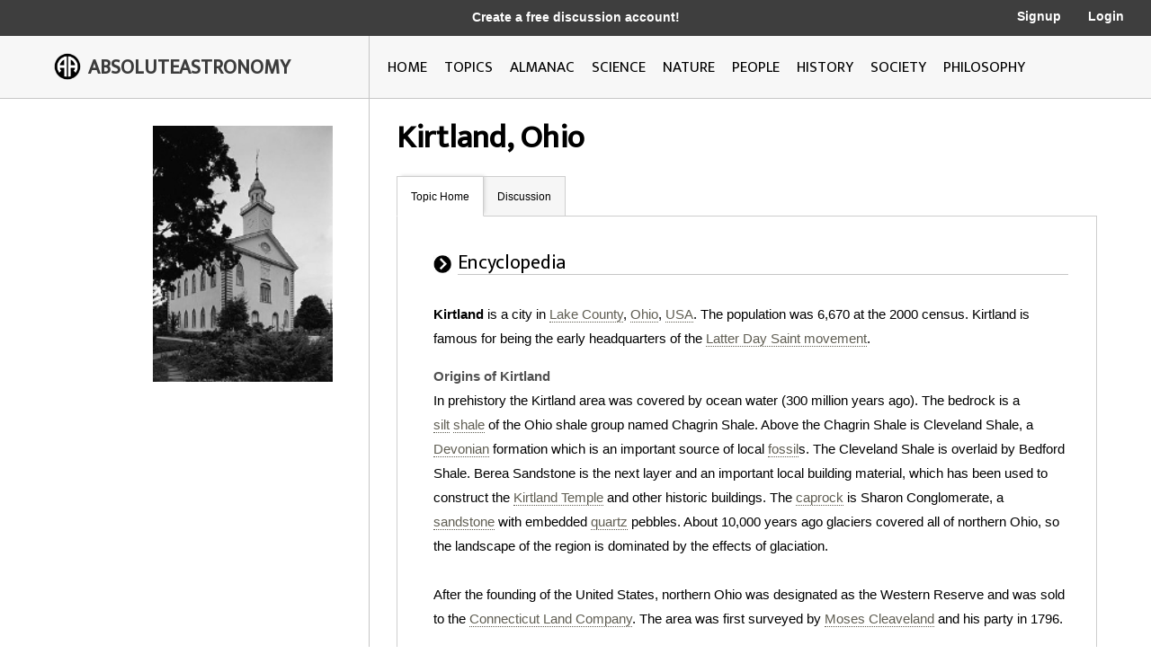

--- FILE ---
content_type: text/html; charset=utf-8
request_url: http://image.absoluteastronomy.com/topics/Kirtland,_Ohio
body_size: 57244
content:
<!DOCTYPE html>
<html>
<head>
    <meta charset="utf-8" />
    <meta name="viewport" content="width=device-width, initial-scale=1">
    <title>Kirtland, Ohio - AbsoluteAstronomy.com</title>
    <link rel="stylesheet" type="text/css" href="/css/styles.css" />
    <link rel="stylesheet" type="text/css" media="only screen and (max-device-width: 1024px)" href="/css/tablet.css" />
    <link rel="stylesheet" type="text/css" media="only screen and (max-device-width: 736px)" href="/css/phone.css" />
    <link rel="icon" type="image/png" href="/images/favicon.png" sizes="32x32" />
    <script type="text/javascript" src="/scripts/jquery-1.11.3.min.js"></script>
    <script type="text/javascript" src="/scripts/lib.js"></script>
    <script type="text/javascript" src="/scripts/scripts.js"></script>
    
        <meta name="ROBOTS" content="NOINDEX, NOFOLLOW">
    
</head>
<body>

    <div class="main-container ">
        <div class="header">
            <div class="top-bar black-dark">
                <div class="mobile-logo">
                    <div class="m-logo-image"><img src="/images/logo.png" /></div>
                    <div class="m-logo-text"><a href="/">ABSOLUTEASTRONOMY</a></div>
                </div>
                <div class="signup-links">
                    <div class="signup-message">
                            <a href="/user/Signup">Create a free discussion account!</a>
                    </div>
                        <div class="ls-link signup"><a href="/user/Signup">Signup</a></div>
                        <div class="ls-link login"><a href="/user/login">Login</a></div>
                </div>
                <div onclick="ShowMenu()" class="three-bars"><img src="/images/3bars.png" /></div>
                <div class="mobile-menu">
                    <div onclick="HideMenu()" class="close-menu">x</div>
                    <div class="menu-logo go-link"><img src="/images/logo.png" /></div>
                    <div class="menu-link dark go-link"><a href="/">Home</a></div>
                    <div class="menu-link dark go-link"><a href="/SearchMobile">Search</a></div>
                    <div class="menu-link go-link"><a href="/topiclist">Topics</a></div>
                    
                    <div class="menu-link go-link"><a href="/almanac">Almanac</a></div>
                    <div class="menu-link go-link"><a href="/science">Science</a></div>
                    <div class="menu-link go-link"><a href="/nature">Nature</a></div>
                    <div class="menu-link go-link"><a href="/people">People</a></div>
                    <div class="menu-link go-link"><a href="/history">History</a></div>
                    <div class="menu-link go-link"><a href="/society">Society</a></div>
                        <div class="menu-link dark go-link"><a href="/user/Signup">Signup</a></div>
                        <div class="menu-link dark go-link"><a href="/user/login">Login</a></div>
                </div>
            </div>

            <div class="bottom-bar"></div>
            <div class="bottom-bar-middle main-content-container">
                <div class="logo left-col">
                    <div class="logo-image"><img src="/images/logo.png" /></div>
                    <div class="logo-text"><a href="/">ABSOLUTEASTRONOMY</a></div>
                </div>
                <div class="nav-bar right-col">
                    <div class="nb-link "><a id="home-link" href="/">HOME</a></div>
                    <div class="nb-link "><a id="topics-link" href="/topiclist">TOPICS</a></div>
                    
                    <div class="nb-link "><a id="almanac-link" href="/almanac">ALMANAC</a></div>
                    <div class="nb-link "><a id="science-link" href="/science">SCIENCE</a></div>
                    <div class="nb-link "><a id="nature-link" href="/nature">NATURE</a></div>
                    <div class="nb-link "><a id="people-link" href="/people">PEOPLE</a></div>
                    <div class="nb-link "><a id="history-link" href="/history">HISTORY</a></div>
                    <div class="nb-link "><a id="society-link" href="/society">SOCIETY</a></div>
                    <div class="nb-link "><a id="philosophy-link" href="/philosophy">PHILOSOPHY</a></div>
                </div>
            </div>
        </div>
        <div class="hover-menu"></div>
        <div class="main-content-container">
            

<div class="left-col main-content topic-page">
    <div class="main-topic-image"><img onerror="this.src = 'http://image.absoluteastronomy.com/images/topicimages/noimage.gif'" src="http://image.absoluteastronomy.com/images//topicimages/k/ki/kirtland,_ohio.gif" /></div>
    <div class="ad-skyscraper">
    </div>
</div>
<div class="right-col main-content topic-page">
    <div class="topic-title">Kirtland, Ohio</div>
    <div class="topic-tabs">
        <div class="topic-tab selected go-link"><a href="/topics/Kirtland,_Ohio">Topic Home</a></div>
        <div class="topic-tab  go-link"><a href="/discussion/Kirtland,_Ohio">Discussion<div class="num-threads-circle hide-me">0</div></a></div>
                    </div>
    <div class="topic-content">


<div class="tp-section">
    <div class="tp-header">
        <div class="tp-header-icon"><img src="/images/icons/black_arrow.jpg" /></div>
        <div class="tp-header-headline">Encyclopedia</div>
    </div>
    <div class="tp-content article">
        <b>Kirtland</b> is a city in <a class='greylink1'  onMouseover='ShowPop("3803",this,"lake_county,_ohio.gif", event)' onMouseout='HidePop("3803")' href="/topics/Lake_County,_Ohio">Lake County</a><span class="hp" id="m3803"><div class="hpHeader">Lake County, Ohio</div><div class="hpContent"><div class="hpImage" id="i3803"></div>Lake County is a county located in the U.S. state of Ohio. As of 2010, the population was 230,041.   The county seat is Painesville, and the county name comes from its location on the southern shore of Lake Erie....</div><br></span>, <a class='greylink1'  onMouseover='ShowPop("54431",this,"ohio.gif", event)' onMouseout='HidePop("54431")' href="/topics/Ohio">Ohio</a><span class="hp" id="m54431"><div class="hpHeader">Ohio</div><div class="hpContent"><div class="hpImage" id="i54431"></div>Ohio   is a Midwestern state in the United States. The 34th largest state by area in the U.S.,it is the 7th‑most populous with over 11.5 million residents, containing several major American cities and seven metropolitan areas with populations of 500,000 or more.The state's capital is Columbus...</div><br></span>, <a class='greylink1'  onMouseover='ShowPop("5060",this,"united_states.gif", event)' onMouseout='HidePop("5060")' href="/topics/United_States">USA</a><span class="hp" id="m5060"><div class="hpHeader">United States</div><div class="hpContent"><div class="hpImage" id="i5060"></div>The United States of America  is a federal constitutional republic comprising fifty states and a federal district...</div><br></span>. The population was 6,670 at the 2000 census.  Kirtland is famous for being the early headquarters of the <a class='greylink1'  onMouseover='ShowPop("7573",this,"noimage.gif", event)' onMouseout='HidePop("7573")' href="/topics/Latter_Day_Saint_movement">Latter Day Saint movement</a><span class="hp" id="m7573"><div class="hpHeader">Latter Day Saint movement</div><div class="hpContent">The Latter Day Saint movement  is a group of independent churches tracing their origin to a Christian primitivist movement founded by Joseph Smith, Jr. in the late 1820s. Collectively, these churches have over 14 million members...</div><br></span>.<br />
<H3>Origins of Kirtland</H3>
In prehistory the Kirtland area was covered by ocean water (300 million years ago). The bedrock is a <a class='greylink1'  onMouseover='ShowPop("83515",this,"silt.gif", event)' onMouseout='HidePop("83515")' href="/topics/Silt">silt</a><span class="hp" id="m83515"><div class="hpHeader">Silt</div><div class="hpContent"><div class="hpImage" id="i83515"></div>Silt is granular material of a size somewhere between sand and clay whose mineral origin is quartz and feldspar.  Silt may occur as a soil or as suspended sediment  in a surface water body...</div><br></span>&nbsp;<a class='greylink1'  onMouseover='ShowPop("34144",this,"shale.gif", event)' onMouseout='HidePop("34144")' href="/topics/Shale">shale</a><span class="hp" id="m34144"><div class="hpHeader">Shale</div><div class="hpContent"><div class="hpImage" id="i34144"></div>Shale is a fine-grained, clastic sedimentary rock composed of mud that is a mix of flakes of clay minerals and tiny fragments  of other minerals, especially quartz and calcite. The ratio of clay to other minerals is variable.  Shale is characterized by breaks along thin laminae or parallel layering...</div><br></span>&nbsp;of the Ohio shale group named Chagrin Shale. Above the Chagrin Shale is Cleveland Shale, a <a class='greylink1'  onMouseover='ShowPop("10087",this,"devonian.gif", event)' onMouseout='HidePop("10087")' href="/topics/Devonian">Devonian</a><span class="hp" id="m10087"><div class="hpHeader">Devonian</div><div class="hpContent"><div class="hpImage" id="i10087"></div>The Devonian is a geologic period and system of the Paleozoic Era spanning from the end of the Silurian Period, about 416.0 ± 2.8 Mya , to the beginning of the Carboniferous Period, about 359.2 ± 2.5 Mya...</div><br></span>&nbsp;formation which is an important source of local <a class='greylink1'  onMouseover='ShowPop("60715",this,"fossil.gif", event)' onMouseout='HidePop("60715")' href="/topics/Fossil">fossil</a><span class="hp" id="m60715"><div class="hpHeader">Fossil</div><div class="hpContent"><div class="hpImage" id="i60715"></div>Fossils  are the preserved remains or traces of animals , plants, and other organisms from the remote past...</div><br></span>s. The Cleveland Shale is overlaid by Bedford Shale. Berea Sandstone is the next layer and an important local building material, which has been used to construct the <a class='greylink1'  onMouseover='ShowPop("11344",this,"noimage.gif", event)' onMouseout='HidePop("11344")' href="/topics/Kirtland_Temple">Kirtland Temple</a><span class="hp" id="m11344"><div class="hpHeader">Kirtland Temple</div><div class="hpContent">The Kirtland Temple is a National Historic Landmark in Kirtland, Ohio, USA, on the eastern edge of the Cleveland metropolitan area.  Owned and operated by the Community of Christ, formerly the Reorganized Church of Jesus Christ of Latter Day Saints , the house of worship was the first temple to be...</div><br></span>&nbsp;and other historic buildings. The <a class='greylink1'  onMouseover='ShowPop("87286",this,"noimage.gif", event)' onMouseout='HidePop("87286")' href="/topics/Caprock">caprock</a><span class="hp" id="m87286"><div class="hpHeader">Caprock</div><div class="hpContent">The Caprock is a region in the Panhandle of Texas .  It is the land to the west of the Caprock Escarpment, which separates it from plains stretching to the east at a much lower elevation....</div><br></span>&nbsp;is Sharon Conglomerate, a <a class='greylink1'  onMouseover='ShowPop("63228",this,"sandstone.gif", event)' onMouseout='HidePop("63228")' href="/topics/Sandstone">sandstone</a><span class="hp" id="m63228"><div class="hpHeader">Sandstone</div><div class="hpContent"><div class="hpImage" id="i63228"></div>Sandstone  is a sedimentary rock composed mainly of sand-sized minerals or rock grains.Most sandstone is composed of quartz and/or feldspar because these are the most common minerals in the Earth's crust. Like sand, sandstone may be any colour, but the most common colours are tan, brown, yellow,...</div><br></span>&nbsp;with embedded <a class='greylink1'  onMouseover='ShowPop("88542",this,"quartz.gif", event)' onMouseout='HidePop("88542")' href="/topics/Quartz">quartz</a><span class="hp" id="m88542"><div class="hpHeader">Quartz</div><div class="hpContent"><div class="hpImage" id="i88542"></div>Quartz is the second-most-abundant mineral in the Earth's continental crust, after feldspar. It is made up of a continuous framework of SiO4 silicon–oxygen tetrahedra, with each oxygen being shared between two tetrahedra, giving an overall formula SiO2. There are many different varieties of quartz,...</div><br></span>&nbsp;pebbles. About 10,000 years ago glaciers covered all of northern Ohio, so the landscape of the region is dominated by the effects of glaciation.<br />
<br />
After the founding of the United States, northern Ohio was designated as the Western Reserve&nbsp;and was sold to the <a class='greylink1'  onMouseover='ShowPop("17627",this,"noimage.gif", event)' onMouseout='HidePop("17627")' href="/topics/Connecticut_Land_Company">Connecticut Land Company</a><span class="hp" id="m17627"><div class="hpHeader">Connecticut Land Company</div><div class="hpContent">The Connecticut Land Company was formed in the late eighteenth century to survey and encourage settlement in the Connecticut Western Reserve, part of the Old Northwest Territory. The Western Reserve is located in Northeast Ohio with its hub being Cleveland. In 1795, the Connecticut Land Company...</div><br></span>. The area was first surveyed by <a class='greylink1'  onMouseover='ShowPop("44198",this,"moses_cleaveland.gif", event)' onMouseout='HidePop("44198")' href="/topics/Moses_Cleaveland">Moses Cleaveland</a><span class="hp" id="m44198"><div class="hpHeader">Moses Cleaveland</div><div class="hpContent"><div class="hpImage" id="i44198"></div>Moses Cleaveland  was a lawyer, politician, soldier, and surveyor from Connecticut who founded the U.S. city of Cleveland, Ohio, while surveying the Western Reserve in 1796.-Early life:...</div><br></span>&nbsp;and his party in 1796.<br />
<br />
Kirtland is named for Turhand Kirtland, a principal of the Connecticut Land Company and judge in <a class='greylink1'  onMouseover='ShowPop("94826",this,"trumbull_county,_ohio.gif", event)' onMouseout='HidePop("94826")' href="/topics/Trumbull_County,_Ohio">Trumbull County</a><span class="hp" id="m94826"><div class="hpHeader">Trumbull County, Ohio</div><div class="hpContent"><div class="hpImage" id="i94826"></div>As of the census of 2000, there were 225,116 people, 89,020 households, and 61,690 families residing in the county. The population density was 365 people per square mile . There were 95,117 housing units at an average density of 154 per square&nbsp;mile...</div><br></span>, the first political entity in Ohio that included Kirtland township. Kirtland, a veteran of the <a class='greylink1'  onMouseover='ShowPop("45455",this,"american_revolutionary_war.gif", event)' onMouseout='HidePop("45455")' href="/topics/American_Revolutionary_War">American Revolutionary War</a><span class="hp" id="m45455"><div class="hpHeader">American Revolutionary War</div><div class="hpContent"><div class="hpImage" id="i45455"></div>The American Revolutionary War , the American War of Independence, or simply the Revolutionary War, began as a war between the Kingdom of Great Britain and thirteen British colonies in North America, and ended in a global war between several European great powers.The war was the result of the...</div><br></span>, demonstrated "both breadth of vision and integrity" in his fair dealings with the local <a class='greylink1'  onMouseover='ShowPop("21398",this,"native_americans_in_the_united_states.gif", event)' onMouseout='HidePop("21398")' href="/topics/Native_Americans_in_the_United_States">Native Americans</a><span class="hp" id="m21398"><div class="hpHeader">Native Americans in the United States</div><div class="hpContent"><div class="hpImage" id="i21398"></div>Native Americans in the United States are the indigenous peoples in North America within the boundaries of the present-day continental United States, parts of Alaska, and the island state of Hawaii. They are composed of numerous, distinct tribes, states, and ethnic groups, many of which survive as...</div><br></span>. He was known for his bravery, resourcefulness, and passion for justice. Dr. <a class='greylink1'  onMouseover='ShowPop("47968",this,"jared_potter_kirtland.gif", event)' onMouseout='HidePop("47968")' href="/topics/Jared_Potter_Kirtland">Jared Potter Kirtland</a><span class="hp" id="m47968"><div class="hpHeader">Jared Potter Kirtland</div><div class="hpContent"><div class="hpImage" id="i47968"></div>Jared Potter Kirtland  was a naturalist, malacologist, and politician most active in the U.S. state of Ohio, where he served as a probate judge, and in the Ohio House of Representatives...</div><br></span>&nbsp;was the son of the former; he helped to found a medical college in nearby <a class='greylink1'  onMouseover='ShowPop("98596",this,"noimage.gif", event)' onMouseout='HidePop("98596")' href="/topics/Willoughby,_Ohio">Willoughby, Ohio</a><span class="hp" id="m98596"><div class="hpHeader">Willoughby, Ohio</div><div class="hpContent">As of the census of 2000, there were 22,621 people, 10,265 households, and 5,892 families residing in the city. The population density was 2,225.3 people per square mile . There were 10,700 housing units at an average density of 1,052.6 per square mile...</div><br></span>, and he compiled the first ornithology of Ohio. The bird <a class='greylink1'  onMouseover='ShowPop("74539",this,"kirtlands_warbler.gif", event)' onMouseout='HidePop("74539")' href="/topics/Kirtland's_Warbler">Kirtland's Warbler</a><span class="hp" id="m74539"><div class="hpHeader">Kirtland's Warbler</div><div class="hpContent"><div class="hpImage" id="i74539"></div>Kirtland's Warbler  is a small songbird of the New World warbler family , named after Jared P. Kirtland, an Ohio doctor and amateur naturalist. Nearly extinct just 50 years ago, it is well on its way to recovery. It requires large areas  of dense young jack pine for its breeding habitat...</div><br></span>&nbsp;is named for Jared Kirtland. This rare species has been documented in the city during migration, but it does not nest in Ohio.<br />
<br />
Being less well suited to agriculture, the densely forested, clay soiled, high, hilly, land of Kirtland was settled later than surrounding townships: <a class='greylink1'  onMouseover='ShowPop("25168",this,"mentor,_ohio.gif", event)' onMouseout='HidePop("25168")' href="/topics/Mentor,_Ohio">Mentor</a><span class="hp" id="m25168"><div class="hpHeader">Mentor, Ohio</div><div class="hpContent"><div class="hpImage" id="i25168"></div>As of the census of 2000, there were 50,278 people, 18,797 households, and 14,229 families residing in the city. The population density was 1,878.2 people per square mile . There were 19,301 housing units at an average density of 721.0 per square mile...</div><br></span>&nbsp;in 1798, and <a class='greylink1'  onMouseover='ShowPop("75796",this,"noimage.gif", event)' onMouseout='HidePop("75796")' href="/topics/Chester_Township,_Geauga_County,_Ohio">Chester</a><span class="hp" id="m75796"><div class="hpHeader">Chester Township, Geauga County, Ohio</div><div class="hpContent">Chester Township is one of the sixteen townships of Geauga County, Ohio, United States.  The 2000 census found 10,968 people in the township.-Geography:Located in the northwestern corner of the county, it borders the following townships and municipalities:...</div><br></span>&nbsp;in 1802. Kirtland's first European settlers were the John Moore family, soon followed by the Crary family who came to Kirtland in 1811. In 1893 Christopher Crary wrote a memoir of his Kirtland life, which provided a great deal of material for Anne B. Prusha's 1982 history of Kirtland.<br />
<H3>Headquarters of the Latter Day Saint movement</H3>
From 1831 to 1838 Kirtland was the headquarters for the <a class='greylink1'  onMouseover='ShowPop("51739",this,"noimage.gif", event)' onMouseout='HidePop("51739")' href="/topics/Latter_Day_Saint_movement">Latter Day Saint movement</a><span class="hp" id="m51739"><div class="hpHeader">Latter Day Saint movement</div><div class="hpContent">The Latter Day Saint movement  is a group of independent churches tracing their origin to a Christian primitivist movement founded by Joseph Smith, Jr. in the late 1820s. Collectively, these churches have over 14 million members...</div><br></span>. Joseph Smith, Jr.&nbsp;moved the church to Kirtland in 1831, shortly after its formal organization in April 1830 in <a class='greylink1'  onMouseover='ShowPop("28938",this,"noimage.gif", event)' onMouseout='HidePop("28938")' href="/topics/Palmyra_(town),_New_York">Palmyra</a><span class="hp" id="m28938"><div class="hpHeader">Palmyra (town), New York</div><div class="hpContent">Palmyra is a town in Wayne County, New York, USA.  The population was 7,672 at the 2000 census. The town is named after the ancient city Palmyra in Syria....</div><br></span>, New York. The church would change its name to "Church of the Latter Day Saints" in 1834, and after leaving Kirtland, to the "Church of Jesus Christ of Latter Day Saints". The Saints built their first <a class='greylink1'  onMouseover='ShowPop("4881",this,"noimage.gif", event)' onMouseout='HidePop("4881")' href="/topics/Kirtland_Temple">temple</a><span class="hp" id="m4881"><div class="hpHeader">Kirtland Temple</div><div class="hpContent">The Kirtland Temple is a National Historic Landmark in Kirtland, Ohio, USA, on the eastern edge of the Cleveland metropolitan area.  Owned and operated by the Community of Christ, formerly the Reorganized Church of Jesus Christ of Latter Day Saints , the house of worship was the first temple to be...</div><br></span>&nbsp;there, a historic landmark that is now owned and operated by the <a class='greylink1'  onMouseover='ShowPop("6138",this,"community_of_christ.gif", event)' onMouseout='HidePop("6138")' href="/topics/Community_of_Christ">Community of Christ</a><span class="hp" id="m6138"><div class="hpHeader">Community of Christ</div><div class="hpContent"><div class="hpImage" id="i6138"></div>The Community of Christ, known from 1872 to 2001 as the Reorganized Church of Jesus Christ of Latter Day Saints , is an American-based  international Christian church established in April 1830 that claims as its mission "to proclaim Jesus Christ and promote communities of joy, hope, love, and peace"...</div><br></span>, a group descended from the church founded by Smith. The temple was built with a degree of opulence, considering the underdeveloped nature of the area and the poverty of most early church members. Many attending the <a class='greylink1'  onMouseover='ShowPop("56766",this,"noimage.gif", event)' onMouseout='HidePop("56766")' href="/topics/Kirtland_Temple">Kirtland Temple</a><span class="hp" id="m56766"><div class="hpHeader">Kirtland Temple</div><div class="hpContent">The Kirtland Temple is a National Historic Landmark in Kirtland, Ohio, USA, on the eastern edge of the Cleveland metropolitan area.  Owned and operated by the Community of Christ, formerly the Reorganized Church of Jesus Christ of Latter Day Saints , the house of worship was the first temple to be...</div><br></span>&nbsp;dedication in 1836 claimed to see multiple heavenly visions and appearances of heavenly beings, including deity. For this and other reasons, Kirtland remains a place of importance to those of all Latter Day Saint denominations. A majority of sections from the <a class='greylink1'  onMouseover='ShowPop("32708",this,"noimage.gif", event)' onMouseout='HidePop("32708")' href="/topics/Doctrine_and_Covenants">Doctrine and Covenants</a><span class="hp" id="m32708"><div class="hpHeader">Doctrine and Covenants</div><div class="hpContent">The Doctrine and Covenants  is a part of the open scriptural canon of several denominations of the Latter Day Saint movement...</div><br></span>, considered modern revelations and canonical by most denominations within the Latter Day Saint movement, originated in Kirtland during the 1830s.<br />
<br />
Ownership of the Kirtland Temple was in a confused state and disputed for a number of years, but eventually it was declared by court action to be the property of the Reorganized Church of Jesus Christ of Latter Day Saints (now <a class='greylink1'  onMouseover='ShowPop("83336",this,"community_of_christ.gif", event)' onMouseout='HidePop("83336")' href="/topics/Community_of_Christ">Community of Christ</a><span class="hp" id="m83336"><div class="hpHeader">Community of Christ</div><div class="hpContent"><div class="hpImage" id="i83336"></div>The Community of Christ, known from 1872 to 2001 as the Reorganized Church of Jesus Christ of Latter Day Saints , is an American-based  international Christian church established in April 1830 that claims as its mission "to proclaim Jesus Christ and promote communities of joy, hope, love, and peace"...</div><br></span>).  Today, besides giving tours, the Community of Christ church allows others to use the temple for special meetings.<br />
<H3> 1838 to present </H3>
After the majority of the Latter Day Saints departed Kirtland in 1837-38, and during the latter part of the 19th century, Kirtland’s population diminished and life was typical of that of the region. Crary recalls the last rattlesnakes being killed on <a class='greylink1'  onMouseover='ShowPop("33965",this,"noimage.gif", event)' onMouseout='HidePop("33965")' href="/topics/Gildersleeve_Mountain">Gildersleeve Mountain</a><span class="hp" id="m33965"><div class="hpHeader">Gildersleeve Mountain</div><div class="hpContent">Gildersleeve Mountain is a summit located in Kirtland, Ohio, United States.Gildersleeve Mountain is interesting and important because it is within one of the largest and most densely populated metropolitan areas in the United States . It is a relatively unspoiled and unique area just  from downtown...</div><br></span>&nbsp;in the 1830s.. During this period most of the wooded areas near Kirtland were cleared for agriculture, with corn and apples being the predominant crops.<br />
<br />
In the early 20th century, Kirtland School (now Kirtland Elementary) was built to consolidate 3 school houses. One of the old school houses can still be found at the corner of Baldwin and Booth Roads in <a class='greylink1'  onMouseover='ShowPop("9908",this,"noimage.gif", event)' onMouseout='HidePop("9908")' href="/topics/Kirtland_Hills,_Ohio">Kirtland Hills</a><span class="hp" id="m9908"><div class="hpHeader">Kirtland Hills, Ohio</div><div class="hpContent">Kirtland Hills is a village in Lake County, Ohio, United States. The population was 597 at the 2000 census.-Geography:Kirtland Hills is located at  ....</div><br></span>.<br />
<br />
Kirtland saw few changes until after <a class='greylink1'  onMouseover='ShowPop("85850",this,"world_war_ii.gif", event)' onMouseout='HidePop("85850")' href="/topics/World_War_II">World War II</a><span class="hp" id="m85850"><div class="hpHeader">World War II</div><div class="hpContent"><div class="hpImage" id="i85850"></div>World War II, or the Second World War , was a global conflict lasting from 1939 to 1945, involving most of the world's nations—including all of the great powers—eventually forming two opposing military alliances: the Allies and the Axis...</div><br></span>&nbsp;when several residential subdivisions were built. In 1957 a high school was built and in 1961, Gildersleeve Elementary was built along Chardon Rd. (<a class='greylink1'  onMouseover='ShowPop("36479",this,"u.s._route_6.gif", event)' onMouseout='HidePop("36479")' href="/topics/U.S._Route_6">US-6</a><span class="hp" id="m36479"><div class="hpHeader">U.S. Route 6</div><div class="hpContent"><div class="hpImage" id="i36479"></div>U.S. Route 6 , also called the Grand Army of the Republic Highway, a name that honors an American Civil War veterans association, is a main route of the U.S. Highway system, running east-northeast from Bishop, California to Provincetown, Massachusetts. Until 1964, it continued south from Bishop to...</div><br></span>). In 1968 a middle school was completed for grades 6–8.<br />
<br />
In 1968 the citizens of Kirtland voted in a special election to incorporate the township. James Naughton was the first mayor of the village, which became a city when the <a class='greylink1'  onMouseover='ShowPop("12421",this,"noimage.gif", event)' onMouseout='HidePop("12421")' href="/topics/United_States_Census,_1970">1970 census</a><span class="hp" id="m12421"><div class="hpHeader">United States Census, 1970</div><div class="hpContent">The Nineteenth United States Census, conducted by the Census Bureau, determined the resident population of the United States to be 203,392,031, an increase of 13.4 percent over the 179,323,175 persons enumerated during the 1960 Census.-Data availability:...</div><br></span>&nbsp;showed population exceeded 5000. Naughton was succeeded as mayor by Doug Guy, Wesley Phillips, Mario Marcopoli, Edward Podajol, and Mark Tyler.<br />
<br />
The 1960s saw an influx and expansion of local businesses. A shopping center was built, which combined the hardware, drug store, grocery, barber shop, plus the local doctor and dentist in one building. By 1965, <a class='greylink1'  onMouseover='ShowPop("88363",this,"interstate_90.gif", event)' onMouseout='HidePop("88363")' href="/topics/Interstate_90">Interstate 90</a><span class="hp" id="m88363"><div class="hpHeader">Interstate 90</div><div class="hpContent"><div class="hpImage" id="i88363"></div>Interstate 90  is the longest Interstate Highway in the United States at . It is the northernmost coast-to-coast interstate, and parallels US 20 for the most part. Its western terminus is in Seattle, at Edgar Martinez Drive S. near Safeco Field and CenturyLink Field, and its eastern terminus is in...</div><br></span>&nbsp;was open, allowing a quicker trip into <a class='greylink1'  onMouseover='ShowPop("64306",this,"cleveland,_ohio.gif", event)' onMouseout='HidePop("64306")' href="/topics/Cleveland,_Ohio">Cleveland, Ohio</a><span class="hp" id="m64306"><div class="hpHeader">Cleveland, Ohio</div><div class="hpContent"><div class="hpImage" id="i64306"></div>Cleveland  is a city in the U.S. state of Ohio and is the county seat of Cuyahoga County, the most populous county in the state. The city is located in northeastern Ohio on the southern shore of Lake Erie, approximately  west of the Pennsylvania border...</div><br></span>.<br />
<br />
Kirtland continued to grow in population slowly through the 1970s and 1980s.<br />
<br />
In April 1989, <a class='greylink1'  onMouseover='ShowPop("14935",this,"noimage.gif", event)' onMouseout='HidePop("14935")' href="/topics/Jeffrey_Lundgren">Jeffrey Lundgren</a><span class="hp" id="m14935"><div class="hpHeader">Jeffrey Lundgren</div><div class="hpContent">Jeffrey Don Lundgren  was a self-proclaimed prophet, former leader of a cult group, and convicted mass murderer of five people...</div><br></span>, a religious extremist, coerced some in his <a class='greylink1'  onMouseover='ShowPop("90877",this,"cult.gif", event)' onMouseout='HidePop("90877")' href="/topics/Cult">cult</a><span class="hp" id="m90877"><div class="hpHeader">Cult</div><div class="hpContent"><div class="hpImage" id="i90877"></div>The word cult in current popular usage usually refers to a group whose beliefs or practices are considered abnormal or bizarre. The word originally denoted a system of ritual practices...</div><br></span>&nbsp;into murdering a family of five and hiding their bodies in a pit dug inside a barn, on Chardon Road (U.S. 6). Those of Lundgren's cult who participated in the murders were sentenced to life in prison; Lundgren was executed on October 24, 2006.<br />
<br />
<div class='thumb tright'><img src='http://image.absoluteastronomy.com/images/encyclopediaimages/n/nk/nk_whitney_store.jpg'/></div>
In the 1990s, as Kirtland became an increasingly popular tourist destination, the historic Kirtland area was created in the Kirtland flats along the East Branch of the Chagrin River. The buildings in this area preserve or replicate structures that were present in the 1830s. Historic Kirtland structures, many of which are related to early Mormon history, include the NK Whitney home (original structure), <a class='greylink1'  onMouseover='ShowPop("18705",this,"noimage.gif", event)' onMouseout='HidePop("18705")' href="/topics/Newel_K._Whitney">Newel K. Whitney</a><span class="hp" id="m18705"><div class="hpHeader">Newel K. Whitney</div><div class="hpContent">Newel Kimball Whitney   was a prominent leader of The Church of Jesus Christ of Latter-day Saints  and an American businessman. He served as Bishop of Kirtland, Ohio, Far West, Missouri, and Nauvoo, Illinois. He also served as the second Presiding Bishop of the Church from 1847 until his death...</div><br></span>&nbsp;Store (original structure), a sawmill (replica), an ashery, the <a class='greylink1'  onMouseover='ShowPop("19962",this,"sidney_rigdon.gif", event)' onMouseout='HidePop("19962")' href="/topics/Sidney_Rigdon">Sidney Rigdon</a><span class="hp" id="m19962"><div class="hpHeader">Sidney Rigdon</div><div class="hpContent"><div class="hpImage" id="i19962"></div>Sidney Rigdon  was a leader during the early history of the Latter Day Saint movement.-Baptist background:...</div><br></span>&nbsp;home (original structure), and the John Johnson Inn. This area provides insight into what life was like during the period when Kirtland was the home of Joseph Smith, <a class='greylink1'  onMouseover='ShowPop("47789",this,"brigham_young.gif", event)' onMouseout='HidePop("47789")' href="/topics/Brigham_Young">Brigham Young</a><span class="hp" id="m47789"><div class="hpHeader">Brigham Young</div><div class="hpContent"><div class="hpImage" id="i47789"></div>Brigham Young  was an American leader in the Latter Day Saint movement and a settler of the Western United States. He was the President of The Church of Jesus Christ of Latter-day Saints  from 1847 until his death in 1877, he founded Salt Lake City, and he served as the first governor of the Utah...</div><br></span>, and other founders of Mormonism. The <a class='greylink1'  onMouseover='ShowPop("49046",this,"community_of_christ.gif", event)' onMouseout='HidePop("49046")' href="/topics/Community_of_Christ">Community of Christ</a><span class="hp" id="m49046"><div class="hpHeader">Community of Christ</div><div class="hpContent"><div class="hpImage" id="i49046"></div>The Community of Christ, known from 1872 to 2001 as the Reorganized Church of Jesus Christ of Latter Day Saints , is an American-based  international Christian church established in April 1830 that claims as its mission "to proclaim Jesus Christ and promote communities of joy, hope, love, and peace"...</div><br></span>&nbsp;and The Church of Jesus Christ of Latter-day Saints&nbsp;both operate visitor centers in Kirtland and give tours of the buildings and sites which they own.<br />
<br />
In 2003, Schupp’s farm and orchard, on Hobart Road, became inactive leaving Rock’s farm on Chillicothe Road, the only active for-profit farm in the city. As of 2006, there are still active cattle and horse farming in the city and some commercial nursery activity. <a class='greylink1'  onMouseover='ShowPop("76873",this,"maple_syrup.gif", event)' onMouseout='HidePop("76873")' href="/topics/Maple_syrup">Sugaring</a><span class="hp" id="m76873"><div class="hpHeader">Maple syrup</div><div class="hpContent"><div class="hpImage" id="i76873"></div>Maple syrup is a syrup usually made from the xylem sap of sugar maple, red maple, or black maple trees, although it can also be made from other maple species such as the bigleaf maple. In cold climates, these trees store starch in their trunks and roots before the winter; the starch is then...</div><br></span>&nbsp;still occurs, with at least 2 active sugar bushes other than the large scale Bicknell Sugar Bush at the <a class='greylink1'  onMouseover='ShowPop("3445",this,"holden_arboretum.gif", event)' onMouseout='HidePop("3445")' href="/topics/Holden_Arboretum">Holden Arboretum</a><span class="hp" id="m3445"><div class="hpHeader">Holden Arboretum</div><div class="hpContent"><div class="hpImage" id="i3445"></div>The Holden Arboretum, in Kirtland, Ohio, USA, is one of the largest arboretums and botanical gardens in the United States, with over 3,500 acres , 600 acres  of which are devoted to collections and gardens. Diverse natural areas and ecologically sensitive habitats make up the rest of the holdings...</div><br></span>.<br />
<br />
Kirtland has been visited by two sitting <a class='greylink1'  onMouseover='ShowPop("79387",this,"noimage.gif", event)' onMouseout='HidePop("79387")' href="/topics/President_of_the_United_States">Presidents of the United States</a><span class="hp" id="m79387"><div class="hpHeader">President of the United States</div><div class="hpContent">The President of the United States of America is the head of state and head of government of the United States. The president leads the executive branch of the federal government and is the commander-in-chief of the United States Armed Forces....</div><br></span>, including the April 2005 visit of President Bush for a speech at the Lake Farm Park. President Bush also visited Kirtland in 2006 as part of emergency efforts associated with the <a class='greylink1'  onMouseover='ShowPop("55330",this,"noimage.gif", event)' onMouseout='HidePop("55330")' href="/topics/Grand_River_(Ohio)">Grand River</a><span class="hp" id="m55330"><div class="hpHeader">Grand River (Ohio)</div><div class="hpContent">The Grand River is a tributary of Lake Erie, 102.7 miles  long, in northeastern Ohio in the United States.  Via Lake Erie, the Niagara River and Lake Ontario, it is part of the watershed of the St. Lawrence River, which flows to the Atlantic Ocean...</div><br></span>&nbsp;flooding.<br />
<H2>Geography</H2>
Kirtland is located at 41°36′9"N 81°20′41"W (41.602581, -81.344706).<br />
<br />
The city has a total area of 16.7 square miles (43.3 km²), of which 16.6 square miles (43 km²) is land and 0.1 square mile (0.258998811 km²) (0.66%) is water.<br />
<br />
Kirtland is located south of the lake shore plain of <a class='greylink1'  onMouseover='ShowPop("31273",this,"lake_erie.gif", event)' onMouseout='HidePop("31273")' href="/topics/Lake_Erie">Lake Erie</a><span class="hp" id="m31273"><div class="hpHeader">Lake Erie</div><div class="hpContent"><div class="hpImage" id="i31273"></div>Lake Erie  is the fourth largest lake  of the five Great Lakes in North America, and the tenth largest globally. It is the southernmost, shallowest, and smallest by volume of the Great Lakes and therefore also has the shortest average water residence time.  It is bounded on the north by the...</div><br></span>&nbsp;and is situated on the higher elevations of the <a class='greylink1'  onMouseover='ShowPop("7215",this,"allegheny_plateau.gif", event)' onMouseout='HidePop("7215")' href="/topics/Allegheny_Plateau">Allegheny Plateau</a><span class="hp" id="m7215"><div class="hpHeader">Allegheny Plateau</div><div class="hpContent"><div class="hpImage" id="i7215"></div>The Allegheny Plateau is a large dissected plateau area in western and central New York, northern and western Pennsylvania, northern and western West Virginia, and eastern Ohio...</div><br></span>. The principal geographic features are the East Branch of the <a class='greylink1'  onMouseover='ShowPop("83157",this,"noimage.gif", event)' onMouseout='HidePop("83157")' href="/topics/Chagrin_River">Chagrin River</a><span class="hp" id="m83157"><div class="hpHeader">Chagrin River</div><div class="hpContent">The Chagrin River is located in Northeast Ohio. The river has two branches, the Aurora Branch and East Branch. Its name is believed to stem from what the local Erie Indians used to call it, the "Sha-ga-rin", or "Clear Water". Given the clear flowing nature of especially the East Branch of the...</div><br></span>, Pierson's Knob, and <a class='greylink1'  onMouseover='ShowPop("84414",this,"noimage.gif", event)' onMouseout='HidePop("84414")' href="/topics/Gildersleeve_Mountain">Gildersleeve Mountain</a><span class="hp" id="m84414"><div class="hpHeader">Gildersleeve Mountain</div><div class="hpContent">Gildersleeve Mountain is a summit located in Kirtland, Ohio, United States.Gildersleeve Mountain is interesting and important because it is within one of the largest and most densely populated metropolitan areas in the United States . It is a relatively unspoiled and unique area just  from downtown...</div><br></span>, which at 1163 feet (mean sea level) is the high point, 593 feet (180.7 m) above <a class='greylink1'  onMouseover='ShowPop("10986",this,"lake_erie.gif", event)' onMouseout='HidePop("10986")' href="/topics/Lake_Erie">Lake Erie</a><span class="hp" id="m10986"><div class="hpHeader">Lake Erie</div><div class="hpContent"><div class="hpImage" id="i10986"></div>Lake Erie  is the fourth largest lake  of the five Great Lakes in North America, and the tenth largest globally. It is the southernmost, shallowest, and smallest by volume of the Great Lakes and therefore also has the shortest average water residence time.  It is bounded on the north by the...</div><br></span>, 6.7 miles (10.8 km) to the northwest.<br />
<br />
Native vegetation is northern hardwood forest. Hemlock-hardwood forest is found in the higher elevations and along ravines, <a class='greylink1'  onMouseover='ShowPop("86927",this,"noimage.gif", event)' onMouseout='HidePop("86927")' href="/topics/Beech-maple_forest">beech-maple forest</a><span class="hp" id="m86927"><div class="hpHeader">Beech-maple forest</div><div class="hpContent">A beech-maple forest is a climax mesic closed canopy hardwood forest. It is primarily composed of American Beech and Sugar Maple trees which co-dominate the forest and which are the pinnacle of plant succession in their range...</div><br></span>&nbsp;is predominant in other areas. A few stands of old growth oak-hickory forest can also be found in the city.<br />
<br />
Kirtland is located in the <a class='greylink1'  onMouseover='ShowPop("13499",this,"snowbelt.gif", event)' onMouseout='HidePop("13499")' href="/topics/Snowbelt">snowbelt</a><span class="hp" id="m13499"><div class="hpHeader">Snowbelt</div><div class="hpContent"><div class="hpImage" id="i13499"></div>Snowbelt is a term describing of a number of regions near the Great Lakes in North America where heavy snowfall in the form of lake-effect snow is particularly common. Snowbelts are typically found downwind of the lakes, principally off the eastern and southern shores...</div><br></span>&nbsp;region of Lake Erie, and has snowfall and weather patterns similar to nearby <a class='greylink1'  onMouseover='ShowPop("89441",this,"chardon,_ohio.gif", event)' onMouseout='HidePop("89441")' href="/topics/Chardon,_Ohio">Chardon</a><span class="hp" id="m89441"><div class="hpHeader">Chardon, Ohio</div><div class="hpContent"><div class="hpImage" id="i89441"></div>Chardon is a city in Geauga County, Ohio, United States. The population was 5,148 at the 2010 Census. It is the county seat of Geauga County.-History:Chardon is named after Peter Chardon Brooks, who donated land to build the historic Chardon Square....</div><br></span>. In this area, annual snowfall averages over 100 inches (2.5 m) per year, and anecdotal evidence indicates seasonal snowfall can exceed 250 inches (6.4 m) in some <a class='greylink1'  onMouseover='ShowPop("40070",this,"microclimate.gif", event)' onMouseout='HidePop("40070")' href="/topics/Microclimate">microclimate</a><span class="hp" id="m40070"><div class="hpHeader">Microclimate</div><div class="hpContent"><div class="hpImage" id="i40070"></div>A microclimate is a local atmospheric zone where the climate differs from the surrounding area. The term may refer to areas as small as a few square feet  or as large as many square miles...</div><br></span>&nbsp;areas.<br />
<br />
Kirtland is primarily a residential community. Over 20% of the land area is forest preserve or park land. The <a class='greylink1'  onMouseover='ShowPop("16013",this,"holden_arboretum.gif", event)' onMouseout='HidePop("16013")' href="/topics/Holden_Arboretum">Holden Arboretum</a><span class="hp" id="m16013"><div class="hpHeader">Holden Arboretum</div><div class="hpContent"><div class="hpImage" id="i16013"></div>The Holden Arboretum, in Kirtland, Ohio, USA, is one of the largest arboretums and botanical gardens in the United States, with over 3,500 acres , 600 acres  of which are devoted to collections and gardens. Diverse natural areas and ecologically sensitive habitats make up the rest of the holdings...</div><br></span>&nbsp;at 3500 acres (14.2 km²) is the largest of these, but not all of Holden's land is located in Kirtland. Three metropolitan parks are also in Kirtland. The largest is Chapin State Forest, at 390 acres (1.6 km²), which includes much of <a class='greylink1'  onMouseover='ShowPop("66640",this,"noimage.gif", event)' onMouseout='HidePop("66640")' href="/topics/Gildersleeve_Mountain">Gildersleeve mountain</a><span class="hp" id="m66640"><div class="hpHeader">Gildersleeve Mountain</div><div class="hpContent">Gildersleeve Mountain is a summit located in Kirtland, Ohio, United States.Gildersleeve Mountain is interesting and important because it is within one of the largest and most densely populated metropolitan areas in the United States . It is a relatively unspoiled and unique area just  from downtown...</div><br></span>. Also in Kirtland are Penitentiary Glen, and the Lake Farm Park. <a class='greylink1'  onMouseover='ShowPop("17269",this,"noimage.gif", event)' onMouseout='HidePop("17269")' href="/topics/Lakeland_Community_College">Lakeland Community College</a><span class="hp" id="m17269"><div class="hpHeader">Lakeland Community College</div><div class="hpContent">Lakeland Community College is a two-year community college in Lake County, Ohio. Established in 1967, Lakeland was the first college in Ohio founded by a vote of the people...</div><br></span>&nbsp;is located largely in the City of Kirtland, the campus dominating the northern part of the city.<br />
<H2>Demographics</H2>
As of the <a class='greylink1'  onMouseover='ShowPop("93211",this,"noimage.gif", event)' onMouseout='HidePop("93211")' href="/topics/Census">census</a><span class="hp" id="m93211"><div class="hpHeader">Census</div><div class="hpContent">A census is the procedure of systematically acquiring and recording information about the members of a given population. It is a regularly occurring and official count of a particular population. The term is used mostly in connection with national population and housing censuses; other common...</div><br></span> of 2000, there were 6,670 people, 2,445 households, and 1,885 families residing in the city. The <a class='greylink1'  onMouseover='ShowPop("69154",this,"population_density.gif", event)' onMouseout='HidePop("69154")' href="/topics/Population_density">population density</a><span class="hp" id="m69154"><div class="hpHeader">Population density</div><div class="hpContent"><div class="hpImage" id="i69154"></div>Population density  is a measurement of population per unit area or unit volume. It is frequently applied to living organisms, and particularly to humans...</div><br></span>&nbsp;was 401.8 people per square mile (155.1/km²). There were 2,558 housing units at an average density of 154.1 per square mile (59.5/km²). The racial makeup of the city was 98.47% White, 0.27% African American, 0.15% Native American, 0.39% Asian, 0.03% Pacific Islander, 0.03% from <a class='greylink1'  onMouseover='ShowPop("76694",this,"noimage.gif", event)' onMouseout='HidePop("76694")' href="/topics/Race_(United_States_Census)">other races</a><span class="hp" id="m76694"><div class="hpHeader">Race (United States Census)</div><div class="hpContent">Race and ethnicity in the United States Census, as defined by the Federal Office of Management and Budget  and the United States Census Bureau, are self-identification data items in which residents choose the race or races with which they most closely identify, and indicate whether or not they are...</div><br></span>, and 0.66% from two or more races. Hispanic&nbsp;or Latino&nbsp;of any race were 0.55% of the population. 18.5% were of <a class='greylink1'  onMouseover='ShowPop("5780",this,"germans.gif", event)' onMouseout='HidePop("5780")' href="/topics/Germans">German</a><span class="hp" id="m5780"><div class="hpHeader">Germans</div><div class="hpContent"><div class="hpImage" id="i5780"></div>The Germans  are a Germanic ethnic group native to Central Europe. The English term Germans has referred to the German-speaking population of the Holy Roman Empire since the Late Middle Ages....</div><br></span>, 14.3% Italian, 12.0% <a class='greylink1'  onMouseover='ShowPop("8293",this,"irish_people.gif", event)' onMouseout='HidePop("8293")' href="/topics/Irish_people">Irish</a><span class="hp" id="m8293"><div class="hpHeader">Irish people</div><div class="hpContent"><div class="hpImage" id="i8293"></div>The Irish people  are an ethnic group who originate in Ireland, an island in northwestern Europe. Ireland has been populated for around 9,000 years , with the Irish people's earliest ancestors recorded having legends of being descended from groups such as the Nemedians, Fomorians, Fir Bolg, Tuatha...</div><br></span>, 9.6% <a class='greylink1'  onMouseover='ShowPop("84235",this,"english_people.gif", event)' onMouseout='HidePop("84235")' href="/topics/English_people">English</a><span class="hp" id="m84235"><div class="hpHeader">English people</div><div class="hpContent"><div class="hpImage" id="i84235"></div>The English  are a nation and ethnic group native to England, who speak English. The English identity is of early mediaeval origin, when they were known in Old English as the Anglecynn. England is now a country of the United Kingdom, and the majority of English people in England are British Citizens...</div><br></span>&nbsp;and 6.2% Slovene&nbsp;ancestry according to Census 2000.<br />
<br />
There were 2,445 households out of which 31.6% had children under the age of 18 living with them, 67.9% were <a class='greylink1'  onMouseover='ShowPop("88005",this,"noimage.gif", event)' onMouseout='HidePop("88005")' href="/topics/Marriage">married couples</a><span class="hp" id="m88005"><div class="hpHeader">Marriage</div><div class="hpContent">Marriage  is a social union or legal contract between people that creates kinship. It is an institution in which interpersonal relationships, usually intimate and sexual, are acknowledged in a variety of ways, depending on the culture or subculture in which it is found...</div><br></span>&nbsp;living together, 6.1% had a female householder with no husband present, and 22.9% were non-families. 19.8% of all households were made up of individuals and 7.4% had someone living alone who was 65 years of age or older. The average household size was 2.65 and the average family size was 3.06.<br />
<br />
In the city the population was spread out with 23.7% under the age of 18, 6.2% from 18 to 24, 24.6% from 25 to 44, 30.7% from 45 to 64, and 14.8% who were 65 years of age or older. The median age was 42 years. For every 100 females there were 97.5 males. For every 100 females age 18 and over, there were 95.1 males.<br />
<br />
The median income for a household in the city was $65,422, and the median income for a family was $76,062. Males had a median income of $51,179 versus $31,179 for females. The <a class='greylink1'  onMouseover='ShowPop("63948",this,"noimage.gif", event)' onMouseout='HidePop("63948")' href="/topics/Per_capita_income">per capita income</a><span class="hp" id="m63948"><div class="hpHeader">Per capita income</div><div class="hpContent">Per capita income or income per person is a measure of mean income within an economic aggregate, such as a country or city. It is calculated by taking a measure of all sources of income in the aggregate  and dividing it by the total population...</div><br></span>&nbsp;for the city was $32,148. About 1.8% of families and 2.3% of the population were below the poverty line, including 3.7% of those under age 18 and 1.5% of those age 65 or over.<br />
<H2>Points of interest</H2>
<ul>
<li><a class='greylink1'  onMouseover='ShowPop("66461",this,"noimage.gif", event)' onMouseout='HidePop("66461")' href="/topics/The_Herb_Society_of_America">The Herb Society of America</a><span class="hp" id="m66461"><div class="hpHeader">The Herb Society of America</div><div class="hpContent">The Herb Society of America is a nonprofit American organization dedicated to promoting "the knowledge, use, and delight of herbs." The society was founded on August 23, 1933, at the Ipswich, Massachusetts home of Mrs. Albert C.  Burrage, Jr....</div><br></span></li>
<li><a class='greylink1'  onMouseover='ShowPop("17090",this,"holden_arboretum.gif", event)' onMouseout='HidePop("17090")' href="/topics/Holden_Arboretum">Holden Arboretum</a><span class="hp" id="m17090"><div class="hpHeader">Holden Arboretum</div><div class="hpContent"><div class="hpImage" id="i17090"></div>The Holden Arboretum, in Kirtland, Ohio, USA, is one of the largest arboretums and botanical gardens in the United States, with over 3,500 acres , 600 acres  of which are devoted to collections and gardens. Diverse natural areas and ecologically sensitive habitats make up the rest of the holdings...</div><br></span></li>
<li><a class='greylink1'  onMouseover='ShowPop("18347",this,"noimage.gif", event)' onMouseout='HidePop("18347")' href="/topics/Kirtland_Temple">Kirtland Temple</a><span class="hp" id="m18347"><div class="hpHeader">Kirtland Temple</div><div class="hpContent">The Kirtland Temple is a National Historic Landmark in Kirtland, Ohio, USA, on the eastern edge of the Cleveland metropolitan area.  Owned and operated by the Community of Christ, formerly the Reorganized Church of Jesus Christ of Latter Day Saints , the house of worship was the first temple to be...</div><br></span></li>
<li><a class='greylink1'  onMouseover='ShowPop("68975",this,"noimage.gif", event)' onMouseout='HidePop("68975")' href="/topics/Historic_Kirtland_Village">Historic Kirtland Village</a><span class="hp" id="m68975"><div class="hpHeader">Historic Kirtland Village</div><div class="hpContent">Historic Kirtland Village, located in Kirtland, Lake County, Ohio, is the name given to a historic site . The village is owned and operated by The Church of Jesus Christ of Latter-day Saints . The church purchased the first property in the village, the Newel K...</div><br></span></li>
<li><a class='greylink1'  onMouseover='ShowPop("70232",this,"noimage.gif", event)' onMouseout='HidePop("70232")' href="/topics/Gildersleeve_Mountain">Gildersleeve Mountain</a><span class="hp" id="m70232"><div class="hpHeader">Gildersleeve Mountain</div><div class="hpContent">Gildersleeve Mountain is a summit located in Kirtland, Ohio, United States.Gildersleeve Mountain is interesting and important because it is within one of the largest and most densely populated metropolitan areas in the United States . It is a relatively unspoiled and unique area just  from downtown...</div><br></span></li>
<li><a rel='nofollow' class='greylink1' href="http://www.oldsouthchurch.org/">Old South Church</a></li>
<li><a rel='nofollow' class='greylink1' href="http://www.lakemetroparks.com/select-park/farmpark.shtml">Farmpark</a></li>
<li><a rel='nofollow' class='greylink1' href="http://www.lakemetroparks.com/select-park/penitentiaryglen.shtml">Penitentiary Glen</a></li></ul>


        <div class="article-reference">The source of this article is <a class='greylink1' href="http://en.wikipedia.org/wiki/Kirtland,_Ohio">wikipedia</a>, the free encyclopedia.&nbsp; The text of this article is licensed under the <a class='greylink1' href='/gfdl'>GFDL</a>.</div>
    </div>
</div>
    </div>
</div>

        </div>
        <div class="footer">
            <a href="http://www.silverdaleinteractive.com/">Silverdale Interactive</a> © 2026.  All Rights Reserved.
        </div>
    </div>
    <div class="opacity-panel">&nbsp;</div>

    <!-- Global site tag (gtag.js) - Google Analytics --><div class="dialog-wrapper">
        <div id="dialog1" class="dialog-pane">
            <div onclick="CloseDialog()" class="close-dialog button">x</div>
            <img class="dialog-logo" src="/images/logo.png" />
            <div class="line"></div>
            <div id="dialog-panel">
                <div class="dialog-title"></div>
                <div class="dialog-content"></div>
                <div class="ok-button-wrapper"><div onclick="CloseDialog()" class="ok-button">OK</div></div>
            </div>
        </div>
    </div>
        <script async src="https://www.googletagmanager.com/gtag/js?id=UA-395964-1"></script>
        <script>
            window.dataLayer = window.dataLayer || [];
            function gtag() { dataLayer.push(arguments); }
            gtag('js', new Date());

            gtag('config', 'UA-395964-1');
        </script>
</body>
</html>
